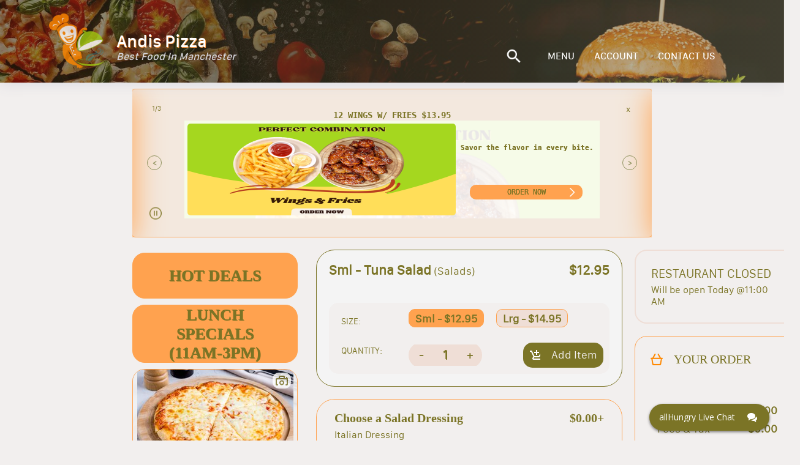

--- FILE ---
content_type: text/html; charset=utf-8
request_url: https://andispizzamanchester.allhungry.com/menu/salads/tuna-salad
body_size: 5902
content:
<!doctype html>
<html><head><title data-react-helmet="true"></title><meta charSet="UTF-8"/><meta name="viewport" content="width=device-width, initial-scale=1, minimum-scale=1 maximum-scale=1"/><link rel="shortcut icon" href="/assets/favicon.ico"/><meta property="og:title" content="allHungry - what&#x27;s on the menu?"/><meta property="og:description" content="Place online orders for delivery, pickup or take out from the best local restaurants near you. Menus with many kinds of Gourmet Pizzas, Salads, Buffalo Wings, Grinders, French Fries, Calzones, Beverages, and more..."/><meta property="og:image" content="https://images.allhungry.com/0/logos/allhungry-horizontal-small.png"/><meta property="og:url" content="https://allhungry.com"/><meta name="twitter:card" content="summary_large_image"/><meta property="og:site_name" content="allHungry Inc."/><meta name="twitter:image:alt" content="allHungry.Com - what&#x27;s on the menu?"/><meta property="fb:app_id" content="1730762087154413"/><meta name="twitter:site" content="@allHungry"/><link rel="stylesheet" type="text/css" href="https://d2k4dh4o3giba1.cloudfront.net/css/main.87e647b0.css"/><script async="" src="https://www.googletagmanager.com/gtag/js?id=G-7JGSFJN2QP"></script><script>
          window.dataLayer = window.dataLayer || [];function gtag(){dataLayer.push(arguments);}gtag('js', new Date());
          gtag('config', 'G-7JGSFJN2QP', { send_page_view: false });
          window.onerror = function(msg) {window.gtag('event', 'exception', { 'description':msg,'fatal':false });return false;}
          window.addEventListener('unhandledrejection', function (e) { try { var msg = (e.reason && e.reason.message) ? e.reason.message : e.reason; window.gtag('event', 'exception', { 'description':msg,'fatal':false }); } catch(err) {} });
        </script></head><body><div id="allhungry-portal"><header class="pilgrim-head main-head hidden-md-down "><div class="header-overlay pilgrim"></div><nav class="web-navigation hidden-md-down"><div class="row content-wrapper d-flex align-items-center mt-0 mb-0"><a class="logo"><img class="app-logo" src="https://images.allhungry.com/0/logos/allhungry-small.png" alt="allhungry"/><span class="restaurant-name"><span class="name-and-slogan"><span class="rest-name">Andis Pizza</span><span class="rest-slogan">Best Food In Manchester</span></span></span></a><ul class="nav-menu ml-auto"><li><a href="null/search"><img class="search-icon" src="https://images.allhungry.com/0/icons/search_white.png"/></a></li><li><a href="/account">ACCOUNT</a></li></ul></div></nav></header><div class="allhungry-portal-body"></div><footer class="web-footer"><div class="container"><div class="row align-items-center footer-content-holder"><div class="col-md-2 col-xs-12 logo-container"><a class="logo footer" href="/"><span>Powered By:</span><img src="https://images.allhungry.com/0/logos/allhngry-logo-email1.png" alt="allHungry Logo"/></a></div><div class="col-md-6 col-xs-12 text-center links-container"><p>Copyright © 2026 AllHungry Inc. All Rights Reserved.</p><div class="footer-links"><a class="link" target="_blank" rel="noopener noreferrer" href="https://blog.allhungry.com">BLOG</a><a class="link" href="https://allhungry.com/faq">FAQ</a><a class="link" href="https://allhungry.com/privacy-policy">PRIVACY POLICY</a><a class="link" href="https://allhungry.com/terms-and-conditions">TERMS AND CONDITIONS</a><a class="link" href="https://join.allhungry.com">RESTAURANT OWNER?</a></div></div><div class="col-md-4 col-xs-12 d-flex align-items-center justify-content-between right-container"><a class="help--button" href="#"><img src="https://images.allhungry.com/0/icons/q-mark.png" alt=""/></a><div class="social-links-wrapper"><a class="mr-2" href="https://www.facebook.com/allHungry/" target="_blank" rel="noopener noreferrer"><img src="https://images.allhungry.com/0/icons/facebook.png" alt="Facebook allHungry"/></a><a href="https://twitter.com/allhungry" target="_blank" rel="noopener noreferrer"><img src="https://images.allhungry.com/0/icons/twitter.png" alt="Twitter allHungry"/></a></div><img id="trustwaveSealImage" src="https://images.allhungry.com/0/logos/trustwave.png" border="0" style="cursor:pointer" alt="This site is protected by Trustwave&#x27;s Trusted Commerce program" title="This site is protected by Trustwave&#x27;s Trusted Commerce program"/></div></div></div><img class="ssl-image" src="https://images.allhungry.com/0/logos/comodo-ssl.png" alt="comodo-ssl"/></footer></div><script>window.__ENVIRONMENT__ = 'production'</script><script>window.__INITIAL_STATE__ = {"appType":3,"hostname":"andispizzamanchester.allhungry.com","gaTrackingId":"G-5D2TL44PC4","apiUrl":"/data/","cdn":"https://images.allhungry.com/","isMobile":false,"slugs":{"restaurant":"","menu":"/menu","account":"/account","checkout":"/checkout","contactus":"/restaurant-details"},"restaurant":{"todayHours":{"restaurantID":192,"dayID":7,"storeOpeningHour":"11:00:00","storeClosingHour":"20:30:00","storeDeliversFrom":"11:00:00","storeDeliversTo":"20:30:00","isOpening":true,"isSecondOpening":false,"isOpen24Hours":false,"isDelivering":true,"isSecondDelivering":false,"storeSecondOpeningHour":"10:00:00","storeSecondClosingHour":"22:00:00","storeSecondDeliversFrom":"10:00:00","storeSecondDeliversTo":"22:00:00","temporarilyClosedUntil":1769529664860,"timeZone":"America/New_York","userLocale":"en","isToday":true,"formattedSecondDeliveryStartTime":"","restaurantLocalTime":"04:15:40","restaurantDateTime":1769937340000,"restaurantTemporarilyClosed":false,"formattedOpeningTime":"11:00 AM","formattedSecondOpeningTime":"","formattedClosingTime":"8:30 PM","formattedSecondClosingTime":"","formattedDeliveryStartTime":"11:00 AM","formattedDeliveryEndTime":"8:30 PM","formattedSecondDeliveryEndTime":"","dayName":"Saturday","formattedTemporarilyClosedUntil":"Tue, 27 Jan 2026 11:01 AM","restaurantOpen":false,"restaurantDelivering":false},"city":"Manchester","timezone":"America/New_York","latitude":41.7789507,"acceptingDefer":false,"cryptoWelcomed":true,"creditCardsWelcomed":true,"isActive":true,"phoneNumbers":["(860)649-1500"],"businessTypeID":1,"features":["Brick Oven","Display prime coupons","Late Night","Open 7 Days","Reject outside delivery area orders","Seafood Menu","Vegetarian Menu"],"faxNumbers":["(860)791-8540"],"chainID":0,"street":"290B Broad Street","additionalInfo":"","id":192,"state":"CT","seo":{"meta":"Looking for a great place to get the best pizza in Manchester, CT? Try it from Andi’s Pizza and order now through allhungry.com!","h1":" Andi’s Pizza is here to serve you with delicious meals every day from Tuesday -Saturday at 11AM – 9:30PM and Sunday-11-PM. The restaurant is located at 290 Broad St, Manchester, CT 06040\n","description":"Andi’s Pizza is a top pizzas in Manchester, CT serving you with delicious options like sandwiches, salads, calzones, and more. Try the food and see why they've remained popular pizza in town! So try something delicious at an affordable price! Fill your stomach with these flavorful meals and start ordering online through allhungry.com!","h2":"Foods are available for take-out and Curbside pickup, for lunch and dinner. So what are you waiting for? Please come now and visit us or order now!"},"primeIndex":true,"slug":{"city":"manchester","restaurant":"andis-pizza","state":"ct"},"useDeliveryProvider":false,"longitude":-72.53506870000001,"zip":"06042","externalDomain":"andispizza.com","cashWelcomed":true,"deliveryMinimum":12,"ratingCount":44,"cuisines":["Burgers","Calzones","Chicken","Italian","Pasta","Pitas","Pizza","Salads","Sandwiches","Seafood","Sicilian","Whole Wheat","Wings","Wraps"],"mobileAppLinks":{"android":"","ios":"","windows":""},"domain":"andispizzamanchester.allhungry.com","name":"Andis Pizza","parkingTypeID":1,"tdm":3,"slogan":"Best Food In Manchester","ratingAverage":"5"},"menu":{"categories":[{"id":255,"name":"Hot Deals","description":"","size":false,"tax_rate":0,"isDealGroup":true,"displayOrder":0,"sizeGroupID":0,"displayed":true,"slug":"hot-deals","imageUrl":null,"imageCount":0},{"id":256,"name":"Lunch Specials (11am-3pm)","description":"","size":false,"tax_rate":0,"isDealGroup":true,"displayOrder":5,"sizeGroupID":0,"displayed":true,"slug":"lunch-specials-11am-3pm","imageUrl":null,"imageCount":0},{"id":12573,"name":"Pizzas","description":"You may add any toppings","size":true,"tax_rate":1.0735,"isDealGroup":false,"displayOrder":6,"sizeGroupID":0,"displayed":true,"slug":"pizzas","imageUrl":"https://images.allhungry.com/0/img/menu/pizzas/cheese-pizza.jpg","imageCount":1},{"id":12591,"name":"Calzones","description":"Calzones Include Mozzarella, Ricotta And Sauce On The Side - You may add any Fillings!","size":true,"tax_rate":1.0735,"isDealGroup":false,"displayOrder":9,"sizeGroupID":0,"displayed":true,"slug":"calzones","imageUrl":"https://images.allhungry.com/0/img/menu/calzones/Calzone_3.jpg","imageCount":1},{"id":12607,"name":"Stuffed Breads","description":"Made w/ Mozzarella And Sauce On The Side - You may add any Fillings","size":false,"tax_rate":1.0735,"isDealGroup":false,"displayOrder":15,"sizeGroupID":0,"displayed":true,"slug":"stuffed-breads","imageUrl":"https://images.allhungry.com/0/img/menu/strombolis/stromboli-meat-cheese.jpg","imageCount":1},{"id":12610,"name":"Wings","description":"Wings come with celery and blue cheese or ranch","size":false,"tax_rate":1.0735,"isDealGroup":false,"displayOrder":18,"sizeGroupID":0,"displayed":true,"slug":"wings","imageUrl":"https://images.allhungry.com/0/img/menu/wings/Wings_3.jpg","imageCount":1},{"id":12615,"name":"Club Sandwiches","description":"Choice Of White, Wheat, Rye. Served W/French Fries, Lettuce, Tomatoes, Mayo, Bacon, Cheese","size":false,"tax_rate":1.0735,"isDealGroup":false,"displayOrder":21,"sizeGroupID":0,"displayed":true,"slug":"club-sandwiches","imageUrl":"https://images.allhungry.com/0/img/menu/sandwiches/Club_Swch_SS1.jpg","imageCount":1},{"id":12619,"name":"Wraps","description":"Choice of Wheat Or White wrap - Served With French Fries, Lettuce, Tomato, Mayo, Provolone Cheese","size":false,"tax_rate":1.0735,"isDealGroup":false,"displayOrder":24,"sizeGroupID":0,"displayed":true,"slug":"wraps","imageUrl":"https://images.allhungry.com/0/img/menu/wraps/philly_steak_wrap.jpg","imageCount":1},{"id":12622,"name":"Burgers N Chicken","description":"Choice of Regular or Deluxe (w/ French Fries)","size":true,"tax_rate":1.0735,"isDealGroup":false,"displayOrder":27,"sizeGroupID":0,"displayed":true,"slug":"burgers-n-chicken","imageUrl":"https://images.allhungry.com/0/img/menu/Burgers/Burger_w_Fries1.jpg","imageCount":1},{"id":12624,"name":"Grinders","description":"All served hot unless specified cold - All come w/ Lettuce, Tomato, Mayo and Cheese","size":true,"tax_rate":1.0735,"isDealGroup":false,"displayOrder":30,"sizeGroupID":0,"displayed":true,"slug":"grinders","imageUrl":"https://images.allhungry.com/0/img/menu/Grinders/Grinder_3.jpg","imageCount":1},{"id":12625,"name":"Parmigiana Grinders","description":"Served W/ Sauce and Mozzarella Cheese","size":true,"tax_rate":1.0735,"isDealGroup":false,"displayOrder":33,"sizeGroupID":0,"displayed":true,"slug":"parmigiana-grinders","imageUrl":"https://images.allhungry.com/0/img/menu/Grinders/Grinder_2.jpg","imageCount":1},{"id":12637,"name":"Quesadillas","description":"Served w/ sour cream and salsa","size":false,"tax_rate":1.0735,"isDealGroup":false,"displayOrder":36,"sizeGroupID":0,"displayed":true,"slug":"quesadillas","imageUrl":"https://images.allhungry.com/0/img/menu/quasedillas/quasedillas.jpg","imageCount":1},{"id":12658,"name":"Paninis","description":"","size":false,"tax_rate":1.0735,"isDealGroup":false,"displayOrder":39,"sizeGroupID":0,"displayed":true,"slug":"paninis","imageUrl":"https://images.allhungry.com/0/img/menu/Paninis/Panini_3.jpg","imageCount":1},{"id":12667,"name":"Gyros","description":"Served w/ Lettuce, Tomato, Red Onion, green Peppers and Tzatziki Sauce","size":true,"tax_rate":1.0735,"isDealGroup":false,"displayOrder":42,"sizeGroupID":0,"displayed":true,"slug":"gyros","imageUrl":"https://images.allhungry.com/0/img/menu/Gyros/Gyro_Dish2.jpg","imageCount":1},{"id":12652,"name":"Dinners","description":"Served with side salad and garlic bread","size":false,"tax_rate":1.0735,"isDealGroup":false,"displayOrder":45,"sizeGroupID":0,"displayed":true,"slug":"dinners","imageUrl":"https://images.allhungry.com/0/img/menu/Pastadinners/Chx_Parm_Dinner_SS1.jpg","imageCount":1},{"id":12653,"name":"Seafood Dinners","description":"","size":false,"tax_rate":1.0735,"isDealGroup":false,"displayOrder":48,"sizeGroupID":0,"displayed":true,"slug":"seafood-dinners","imageUrl":"https://images.allhungry.com/0/img/menu/Fried_Dinners/Fried_Fish_w_Fries1.jpg","imageCount":1},{"id":12661,"name":"Salads","description":"Served w/ a dressing on the side!","size":true,"tax_rate":1.0735,"isDealGroup":false,"displayOrder":54,"sizeGroupID":0,"displayed":true,"slug":"salads","imageUrl":"https://images.allhungry.com/0/img/menu/salads/greek_salad.jpg","imageCount":1},{"id":12677,"name":"Appetizers and Sides","description":"","size":true,"tax_rate":1.0735,"isDealGroup":false,"displayOrder":57,"sizeGroupID":0,"displayed":true,"slug":"appetizers-and-sides","imageUrl":"https://images.allhungry.com/0/img/menu/Appetizers/Garlicbrd.jpeg","imageCount":1},{"id":12680,"name":"Kids Menu","description":"Served with french fries","size":false,"tax_rate":1.0735,"isDealGroup":false,"displayOrder":60,"sizeGroupID":0,"displayed":true,"slug":"kids-menu","imageUrl":"https://images.allhungry.com/0/img/menu/Kids_Menu/Kids_Menu_Lettering.jpg","imageCount":1},{"id":12682,"name":"Beverages","description":"Coke Products","size":false,"tax_rate":1.0735,"isDealGroup":false,"displayOrder":63,"sizeGroupID":0,"displayed":true,"slug":"beverages","imageUrl":"https://images.allhungry.com/0/img/menu/beverages/Coke.jpg","imageCount":1},{"id":12683,"name":"Desserts","description":"","size":false,"tax_rate":1.0735,"isDealGroup":false,"displayOrder":66,"sizeGroupID":0,"displayed":true,"slug":"desserts","imageUrl":"https://images.allhungry.com/0/img/menu/desserts/ChocolateCake.jpg","imageCount":1}]}}</script><script src="https://d2k4dh4o3giba1.cloudfront.net/332.87e647b0.js"></script><script src="https://d2k4dh4o3giba1.cloudfront.net/214.87e647b0.js"></script><script src="https://d2k4dh4o3giba1.cloudfront.net/js/menu_entry.87e647b0.js"></script><script src="https://assets.flex.twilio.com/releases/flex-webchat-ui/2.8.1/twilio-flex-webchat.min.js" integrity="sha512-KzpB56iRohSbDOkfM/V0PTp9DGHMno2EJJx6Zg8Ul3byOV3xtAurIZ+NibcO+cc0SEDvodI/5SKMSv2p+gwSYw==" crossorigin="anonymous" fetchpriority="low"></script><script>
      var appConfig = {
        accountSid: 'ACa30883f47fb8adc81cfb8f587b69c036',
        flexFlowSid: 'FO9b92e574fc696048505c2503a7b6cc75',
        context: {
          locationOrigin: window.location.origin,
          isMobile: false,
          userAgent: ((navigator && navigator.userAgent) ? navigator.userAgent : 'Unknown')
        },
        available: true,
        startEngagementOnInit: false,
        preEngagementConfig: {
          description: "",
          fields: [
            {
              label: "What is your name?",
              type: "InputItem",
              attributes: {
                name: "friendlyName",
                type: "text",
                placeholder: "Enter your name",
                required: true,
                value: "",
                readOnly: false
              }
            },
            {
              label: "What is your email?",
              type: "InputItem",
              attributes: {
                name: "email",
                type: "email",
                placeholder: "Enter your email",
                required: true,
                value: "",
                readOnly: false
              }
            },
            {
              label: "What is your question?",
              type: "TextareaItem",
              attributes: {
                name: "question",
                type: "text",
                placeholder: "Type your question here",
                required: false,
                rows: 5,
                value: "",
                readOnly: false
              }
            }
          ],
          footerLabel: "",
          submitLabel: "Start Chat",
        },
        componentProps: {
          EntryPoint: {
            tagline: 'allHungry Live Chat',
          },
          MainHeader: {
            titleText: 'allHungry Live Chat',
            imageUrl: 'https://images.allhungry.com/fit-in/25x25/0/logos/allhungry-small.png',
          },
          MessagingCanvas: {
            memberDisplayOptions: {
              yourDefaultName: 'You',
              theirDefaultName: 'Support Desk',
              theirFriendlyNameOverride: false,
            },
          },
        },
        fileAttachment: {
          enabled: true,
          acceptedExtensions: ['png','jpg','jpeg','pdf','gif']
        },
        colorTheme: {
          overrides: {
            EntryPoint: {
              Container: {
                background: '#7b7426',
                fontWeight: '700',
                '&:hover': {
                  backgroundColor: '#90935f',
                }
              }
            },
            Chat: {
              MessageInput: {
                Container: {
                  Button: {
                    background: '#ffa24f',
                    color: '#90935f',
                  },
                },
                AttachFileButton: {
                  background: 'none !important',
                },
              },
              MessageListItem: {
                FromOthers: {
                  Avatar: {
                    color: '#90935f',
                  },
                  Bubble: {
                    background: '#cfd379',
                  }
                },
                FromMe: {
                  Bubble: {
                    background: '#f2efee',
                    color: 'black',
                  },
                  Header: {
                    color: '#90935f',
                  }
                },
                ReadStatus: {
                  color: 'lightgray',
                },
              }
            }
          }
        }
      };
      var FlexWebChat = Twilio.FlexWebChat;
      FlexWebChat.createWebChat(appConfig).then(function(webchat) {
        FlexWebChat.MessagingCanvas.defaultProps.predefinedMessage = false;
        var { manager } = webchat;
        
        //Posting question from preengagement form as users first chat message
        FlexWebChat.Actions.addListener("afterStartEngagement", function(payload) {
            var { channelSid } = manager.store.getState().flex.session;
            var { question } = payload.formData;
            manager.chatClient.getChannelBySid(channelSid).then(function(channel){
              if (question) {
                console.log('will send message to the channel');
                channel.sendMessage(question);
              }
            });
            // manager.updateConfig({startEngagementOnInit: true});
        });
        // Changing the Welcome message
        manager.strings.WelcomeMessage = "Welcome to allHungry Live Chat";

        // Render WebChat
        webchat.init();
      });
      window.zE = { activate: function() {
        if(Twilio && Twilio.FlexWebChat && Twilio.FlexWebChat.Actions && Twilio.FlexWebChat.Actions.invokeAction) {
          Twilio.FlexWebChat.Actions.invokeAction("ToggleChatVisibility");
        }
      } };
    </script></body></html>